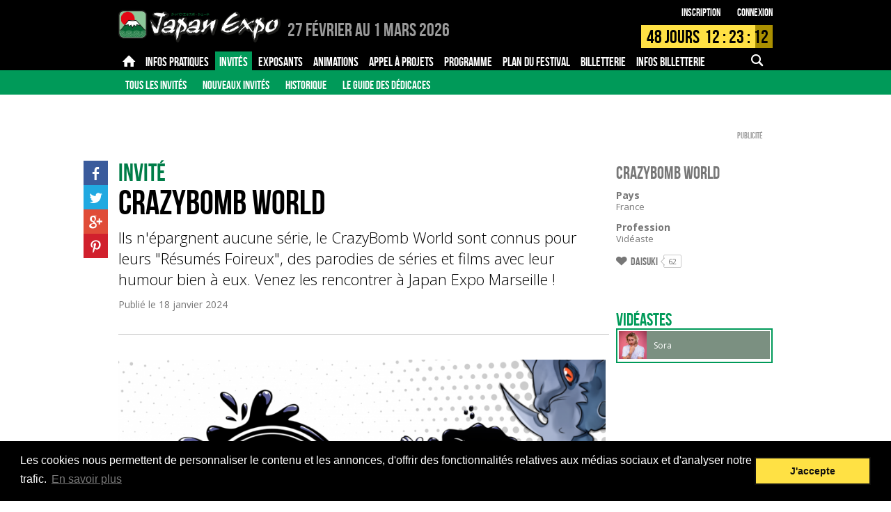

--- FILE ---
content_type: text/html; charset=UTF-8
request_url: https://www.japan-expo-sud.com/fr/menu/videastes_100585/invites/crazybomb-world_3742.htm
body_size: 11937
content:

<!DOCTYPE html>
<html class="FR">
<head>
		<title>Invités  - Japan Expo Marseille</title>
	<meta charset="UTF-8">
	<meta name="viewport" content="initial-scale=1.0">

			<meta name="description" content="Ils n'épargnent aucune série, le CrazyBomb World sont connus pour leurs "Résumés Foireux", des parodies de séries et films avec leur humour bien à eux. Venez les rencontrer à Japan Expo Marseille !" />

		<meta property="og:title" content="CrazyBomb World" />
		<meta property="og:type" content="article" />
		<meta property="og:url" content="https://www.japan-expo-sud.com/fr/invites/crazybomb-world_3742.htm" />
		<meta property="og:image" content="https://m.japan-expo.com/126579/dh51c2222111_L_m.png" />
		<meta property="og:description" content="Ils n'épargnent aucune série, le CrazyBomb World sont connus pour leurs "Résumés Foireux", des parodies de séries et films avec leur humour bien à eux. Venez les rencontrer à Japan Expo Marseille !" />
	
	<base href="https://www.japan-expo-sud.com/" target="_self">
	<link rel="stylesheet" href="https://s.japan-expo.com/katana/css/JES094/sud.css" type="text/css">
	<script src="https://s.japan-expo.com/katana/js/JES094/jquery-1.10.2.min.js"></script>
	<script src="https://s.japan-expo.com/katana/js/JES094/commons.js"></script>
	<script src="https://s.japan-expo.com/katana/js/JES094/masonry.pkgd.min.js"></script>


	<script src="https://s.japan-expo.com/katana/js/JES094/moment.min.js"></script>
	<script src="https://s.japan-expo.com/katana/js/JES094/countdown.min.js"></script>
	<script src="https://s.japan-expo.com/katana/js/JES094/moment-countdown.min.js"></script>

	
	
	<link rel="icon" type="image/png" href="https://s.japan-expo.com/katana/images/JES094/je_favicons/sud.png" />

			<link rel="canonical" href="https://www.japan-expo-sud.com/fr/invites/crazybomb-world_3742.htm" />
	
	<script type='text/javascript'>
		(function() {
			var src = document.location.protocol  +
			'//www.googletagservices.com/tag/js/gpt.js';
			document.write('<scr' + 'ipt src="' + src + '"></scr' + 'ipt>');
		})();
	</script>

	<!-- Facebook Pixel Code -->
	<script>
        !function(f,b,e,v,n,t,s){
            if(f.fbq)return;
            n=f.fbq=function(){
                n.callMethod?n.callMethod.apply(n,arguments):n.queue.push(arguments)
            };
            if(!f._fbq)f._fbq=n;
            n.push=n;n.loaded=!0;n.version='2.0';n.queue=[];t=b.createElement(e);t.async=!0;
            t.src=v;s=b.getElementsByTagName(e)[0];	s.parentNode.insertBefore(t,s)
        }(window,document,'script','https://connect.facebook.net/en_US/fbevents.js');

        var facebookPixelActivated = false;

        
			var pixelID = 1147697152677705;

			
			fbq('init', pixelID);
			

			facebookPixelActivated = true;

		
		if(facebookPixelActivated)
		{
			fbq('track', 'PageView');
		}

	</script>
	<noscript>
				<img height="1" width="1" src="https://www.facebook.com/tr?id=1147697152677705&ev=PageView&noscript=1"/>
			</noscript>
	<!-- End Facebook Pixel Code -->

     <!--[if gte IE 9]>
  <style type="text/css">
    .gradient {
       filter: none;
    }
  </style>
  <![endif]-->

	<link rel="stylesheet" type="text/css" href="//cdnjs.cloudflare.com/ajax/libs/cookieconsent2/3.0.3/cookieconsent.min.css" />
	<script src="//cdnjs.cloudflare.com/ajax/libs/cookieconsent2/3.0.3/cookieconsent.min.js"></script>
</head>
<body class="mainLayout  _page _contentPage _guest noLogged">

		        	        	                        		        	        	        	        	        	        	        	        	        	        	

	<div class="header    third-level">
		<div class="top">
	<div class="inner">
		<a href="https://www.japan-expo-sud.com/fr/" class="logo">
			<img src="https://s.japan-expo.com/katana/images/JES094/sud-logo.png" alt="2026"/>
		</a>
		<span class="headerText sud">
							<span class="onlySEO">Japan Expo Marseille - </span><span class="date">27 Février au 1 Mars 2026</span> <span class="place"></span>
					</span>
		<div class="login">
			<div class="_logged">
							</div>
			<div class="_noLogged">
				<a href="https://www.japan-expo-sud.com/fr/register/">Inscription</a>
				<a href="https://www.japan-expo-sud.com/fr/login/">Connexion</a>
			</div>
		</div>
		    <div data-targetdate="1772179200" data-referencedate="1740265200" class="_showTimer ">
        <div class="timer">
            <div class="progress" style="width:86.865331829291%"></div>
            <div class="text">
                <span class="endMsg">Rejoignez-nous !</span>
                <span class="days">
                <span class="d">48</span>  Jours
                </span>
                <span class="hours">
                    <span class="h">12</span> : <span class="m">23</span> : <span class="s">17</span>
                </span>
            </div>
        </div>
    </div>
		<div class="mobileActions"><!--
		--><a href="#" data-bodyclass="_mobile_search_menu_opened" data-menuid="searchMenu" class="icon-search _noLogged _mobileMenuFire"></a><!--
	--><a href="#" data-menuid="m_userMenu" data-bodyclass="_mobile_user_menu_opened" class="icon-user _logged _mobileMenuFire"></a><!--
--><a href="#" data-menuid="phoneMenu" data-bodyclass="_mobile_menu_opened" class="icon-menu _mobileMenuFire"></a><!--
--></div>
	</div>
</div>		<div class="navigation">
	<div class="desktopMenu">
		<div class="level first">
			<div class="inner">
                <div class="mainRubs">
					<div class="left">
																				<a data-id="167" class="item  " href="https://www.japan-expo-sud.com/fr/">
																	<span class="icon-home"></span>
															</a>
																				<a data-id="229" class="item  " href="https://www.japan-expo-sud.com/fr/menu/guide-du-visiteur_268.htm">
																	<span class="inner">Infos pratiques</span>
															</a>
																				<a data-id="158" class="item  active" href="https://www.japan-expo-sud.com/fr/menu/tous-les-invites_101466.htm">
																	<span class="inner">Invités</span>
															</a>
																				<a data-id="156" class="item  " href="https://www.japan-expo-sud.com/fr/exposants">
																	<span class="inner">Exposants</span>
															</a>
																				<a data-id="157" class="item  " href="https://www.japan-expo-sud.com/fr/animations">
																	<span class="inner">Animations</span>
															</a>
																				<a data-id="102073" class="item  " href="https://www.japan-expo-sud.com/fr/menu/appel-a-projets_102073.htm">
																	<span class="inner">Appel à projets</span>
															</a>
																				<a data-id="159" class="item  " href="https://www.japan-expo-sud.com/fr/programme">
																	<span class="inner">Programme</span>
															</a>
																				<a data-id="415" class="item  " href="https://www.japan-expo-sud.com/fr/menu_info/plan-du-festival_415.htm">
																	<span class="inner">Plan du festival</span>
															</a>
																				<a data-id="102033" class="item  " href="https://ticket.japan-expo.com/evenements/japan-expo-marseille-2026">
																	<span class="inner">Billetterie</span>
															</a>
																				<a data-id="100565" class="item  " href="https://www.japan-expo-sud.com/fr/menu/infos-billetterie_100568.htm">
																	<span class="inner">Infos Billetterie</span>
															</a>
																				<a data-id="101441" class="item  " href="https://www.japan-expo-sud.com/fr/menu_info/appli-mobile_101441.htm">
																	<span class="inner">Appli mobile</span>
															</a>
																				<a data-id="100643" class="item  " href="https://www.japan-expo-sud.com/fr/menu/foire-aux-questions_101625.htm">
																	<span class="inner">FAQ</span>
															</a>
																				<a data-id="100824" class="item  " href="https://www.japan-expo-sud.com/fr/menu_info/devenez-partenaire_100827.htm">
																	<span class="inner">PRO - PRESSE</span>
															</a>
											</div>
                    <div class="leftForMobile">
                        <select>
                            <option value=""></option>
                                                                                            <option data-id="167" class="item  " href="https://www.japan-expo-sud.com/fr/" value="Accueil">
                                    Accueil
                                </option>
                                                                                            <option data-id="229" class="item  " href="https://www.japan-expo-sud.com/fr/menu/guide-du-visiteur_268.htm" value="Infos pratiques">
                                    Infos pratiques
                                </option>
                                                                                            <option data-id="158" class="item  active" href="https://www.japan-expo-sud.com/fr/menu/tous-les-invites_101466.htm" value="Invités">
                                    Invités
                                </option>
                                                                                            <option data-id="156" class="item  " href="https://www.japan-expo-sud.com/fr/exposants" value="Exposants">
                                    Exposants
                                </option>
                                                                                            <option data-id="157" class="item  " href="https://www.japan-expo-sud.com/fr/animations" value="Animations">
                                    Animations
                                </option>
                                                                                            <option data-id="102073" class="item  " href="https://www.japan-expo-sud.com/fr/menu/appel-a-projets_102073.htm" value="Appel à projets">
                                    Appel à projets
                                </option>
                                                                                            <option data-id="159" class="item  " href="https://www.japan-expo-sud.com/fr/programme" value="Programme">
                                    Programme
                                </option>
                                                                                            <option data-id="415" class="item  " href="https://www.japan-expo-sud.com/fr/menu_info/plan-du-festival_415.htm" value="Plan du festival">
                                    Plan du festival
                                </option>
                                                                                            <option data-id="102033" class="item  " href="https://ticket.japan-expo.com/evenements/japan-expo-marseille-2026" value="Billetterie">
                                    Billetterie
                                </option>
                                                                                            <option data-id="100565" class="item  " href="https://www.japan-expo-sud.com/fr/menu/infos-billetterie_100568.htm" value="Infos Billetterie">
                                    Infos Billetterie
                                </option>
                                                                                            <option data-id="101441" class="item  " href="https://www.japan-expo-sud.com/fr/menu_info/appli-mobile_101441.htm" value="Appli mobile">
                                    Appli mobile
                                </option>
                                                                                            <option data-id="100643" class="item  " href="https://www.japan-expo-sud.com/fr/menu/foire-aux-questions_101625.htm" value="FAQ">
                                    FAQ
                                </option>
                                                                                            <option data-id="100824" class="item  " href="https://www.japan-expo-sud.com/fr/menu_info/devenez-partenaire_100827.htm" value="PRO - PRESSE">
                                    PRO - PRESSE
                                </option>
                                                    </select>
                    </div>
					<div class="right">
						<div class="item search ">
							<div class="inner">
								<div class="icon-search "></div>
								<div class="inputWrapper">
									<form action="https://www.japan-expo-sud.com/fr/search/" id="main-search-form" method="get">

										<input name="search" id="main-search-field" type="text" value=""/>

																			</form>
								</div>
							</div>
						</div>
					</div>
				</div>
			</div>
		</div>
		<div data-itemnb="13" class="level second">
			<div class="inner"><!--
			-->
				<div data-nbitems="8" class="167  ">


					

																					<a href="https://www.japan-expo-sud.com/fr/actualites" class="item ">Actualités</a>
													
					

																					<a href="https://www.japan-expo-sud.com/fr/menu/a-propos_101003.htm" class="item ">À propos</a>
													
					

																					<a href="https://www.japan-expo-sud.com/fr/menu/souvenirs_100561.htm" class="item ">Souvenirs</a>
													
					

																					<a href="https://www.japan-expo-sud.com/fr/menu/japanexpotv_100725.htm" class="item ">JapanExpoTV</a>
													
					

																					<a href="https://www.japan-expo-sud.com/fr/menu_info/aurore_231.htm" class="item ">Aurore</a>
													
					

																					<a href="https://www.japan-expo-sud.com/fr/menu/recrutement_253.htm" class="item ">Recrutement</a>
													
					

																					<a href="https://www.japan-expo-sud.com/fr/menu_info/produits-officiels_102029.htm" class="item ">Produits officiels</a>
													
					

																					<a href="https://www.japan-expo-sud.com/fr/menu_info/dedicaces_102035.htm" class="item ">Dédicaces</a>
													
					
				</div>
				
				<div data-nbitems="9" class="229  ">


					

																					<a href="https://www.japan-expo-sud.com/fr/menu/guide-du-visiteur_268.htm" class="item ">Guide du visiteur</a>
													
					

																					<a href="https://www.japan-expo-sud.com/fr/menu_info/horaires_236.htm" class="item ">Horaires</a>
													
					

																					<a href="https://www.japan-expo-sud.com/fr/menu_info/acces_267.htm" class="item ">Accès</a>
													
					

																					<a href="https://www.japan-expo-sud.com/fr/menu/securite_100681.htm" class="item ">Sécurité</a>
													
					

																					<a href="https://www.japan-expo-sud.com/fr/menu/services_100571.htm" class="item ">Services</a>
													
					

																					<a href="https://www.japan-expo-sud.com/fr/menu/enfants_100795.htm" class="item ">Enfants</a>
													
					

																					<a href="https://www.japan-expo-sud.com/fr/menu/scenes-espaces_100601.htm" class="item ">Scènes & espaces</a>
													
					

																					<a href="https://www.japan-expo-sud.com/fr/menu_info/le-guide-des-dedicaces_100563.htm" class="item ">Le guide des dédicaces</a>
													
					

																					<a href="https://www.japan-expo-sud.com/fr/menu_info/nocturnes_102077.htm" class="item ">Nocturnes</a>
													
					
				</div>
				
				<div data-nbitems="4" class="158  active">


					

																					<a href="https://www.japan-expo-sud.com/fr/menu/tous-les-invites_101466.htm" class="item ">Tous les invités</a>
													
					

																					<a href="https://www.japan-expo-sud.com/fr/invites" class="item ">Nouveaux invités</a>
													
					

																					<a href="https://www.japan-expo-sud.com/fr/menu/historique_270.htm" class="item ">Historique</a>
													
					

																					<a href="https://www.japan-expo-sud.com/fr/menu_info/le-guide-des-dedicaces_235.htm" class="item ">Le guide des dédicaces</a>
													
					
				</div>
				
				<div data-nbitems="3" class="156  ">


					

																					<a href="https://www.japan-expo-sud.com/fr/exposants" class="item ">Liste des exposants</a>
													
					

																					<a href="https://www.japan-expo-sud.com/fr/menu_info/devenez-exposant_233.htm" class="item ">Devenez exposant</a>
													
					

																					<a href="https://www.japan-expo-sud.com/fr/menu_info/faq-exposants_234.htm" class="item ">FAQ Exposants</a>
													
					
				</div>
				
				<div data-nbitems="4" class="157  ">


					

																					<a href="https://www.japan-expo-sud.com/fr/animations" class="item ">Toutes les animations</a>
													
					

																					<a href="https://www.japan-expo-sud.com/fr/menu/infos-cosplay_100812.htm" class="item ">Infos cosplay</a>
													
					

																					<a href="https://www.japan-expo-sud.com/fr/menu_info/appel-a-projets_100933.htm" class="item ">Appel à projets</a>
													
					

																					<a href="https://www.japan-expo-sud.com/fr/menu_info/jens_240.htm" class="item ">Jens</a>
													
					
				</div>
				
				<div data-nbitems="0" class="102073  ">


					
				</div>
				
				<div data-nbitems="5" class="159  ">


					

																					<a href="https://www.japan-expo-sud.com/fr/programme/undefined-days" class="item ">Jour à déterminer</a>
													
					

																					<a href="https://www.japan-expo-sud.com/fr/programme/2026-02-27" class="item ">Vendredi</a>
													
					

																					<a href="https://www.japan-expo-sud.com/fr/programme/2026-02-28" class="item ">Samedi</a>
													
					

																					<a href="https://www.japan-expo-sud.com/fr/programme/2026-03-01" class="item ">Dimanche</a>
													
					

																					<a href="https://www.japan-expo-sud.com/fr/programme" class="item ">Programme des 3 jours</a>
													
					
				</div>
				
				<div data-nbitems="0" class="415  ">


					
				</div>
				
				<div data-nbitems="0" class="102033  ">


					
				</div>
				
				<div data-nbitems="3" class="100565  ">


					

																					<a href="https://www.japan-expo-sud.com/fr/menu/infos-billetterie_100568.htm" class="item ">Infos billetterie</a>
													
					

																					<a href="https://www.japan-expo-sud.com/fr/menu/tarifs-des-tickets_100633.htm" class="item ">Tarifs des tickets</a>
													
					

																					<a href="https://www.japan-expo-sud.com/fr/conditions_100611.htm" class="item ">Conditions générales de vente</a>
													
					
				</div>
				
				<div data-nbitems="0" class="101441  ">


					
				</div>
				
				<div data-nbitems="2" class="100643  ">


					

																					<a href="https://www.japan-expo-sud.com/fr/menu/foire-aux-questions_101625.htm" class="item ">Foire aux Questions</a>
													
					

																					<a href="https://www.japan-expo-sud.com/fr/menu_info/feedback_102079.htm" class="item ">Feedback</a>
													
					
				</div>
				
				<div data-nbitems="4" class="100824  ">


					

																					<a href="https://www.japan-expo-sud.com/fr/menu_info/devenez-partenaire_100827.htm" class="item ">Devenez partenaire</a>
													
					

																					<a href="https://www.japan-expo-sud.com/fr/menu/espace-presse_100826.htm" class="item ">Espace presse</a>
													
					

																					<a href="https://www.japan-expo-sud.com/fr/menu_info/devenez-exposant_100828.htm" class="item ">Devenez exposant</a>
													
					

																					<a href="https://www.japan-expo-sud.com/fr/menu_info/faq_100829.htm" class="item ">FAQ</a>
													
					
				</div>
				<!--
			--></div>
		</div>
	</div>

	<div class="searchMenu _mobileMenu" id="searchMenu">
		<div class="item search">

			<div class="inner">
				<div class="inputWrapper">
					<form class=""    action="https://www.japan-expo-sud.com/fr/search/" onsubmit="" ><input type="hidden" name="do" value="" /><div class="srvRsp"></div>												

<div class="textCmp    formComponent noLabel _search" ><div class="fieldInner">
<input type="text"  name="search"  placeholder="" value=""  />

</div><div class="srvRsp"></div></div>						<div onclick="$(this).parents('form').submit()" class="icon-search "></div>
					</form>				</div>
			</div>
		</div>

	</div>

	<div class="userMenu _mobileMenu" id="m_userMenu">

		
	</div>

	<div class="phoneMenu _mobileMenu" id="phoneMenu">

		<div class="item login _noLogged">
			<div class="table btns">
				<div class="td btnWrapper">
					<a href="https://www.japan-expo-sud.com/fr/compte/" class="btn _textfill">Connexion</a>
				</div>
				<div class="td btnWrapper">
					<a href="https://www.japan-expo-sud.com/fr/register/" class="btn _textfill">Inscription</a>
				</div>
			</div>
		</div>
		<div class=" _logged item search">
			<div class="inner">
				<div class="inputWrapper">

					<form class=""    action="https://www.japan-expo-sud.com/fr/search/" onsubmit="" ><input type="hidden" name="do" value="" /><div class="srvRsp"></div>
						

<div class="textCmp    formComponent noLabel _search" ><div class="fieldInner">
<input type="text"  name="search"  placeholder="" value=""  />

</div><div class="srvRsp"></div></div>						<div onclick="$(this).parents('form').submit()" class="icon-search "></div>
					</form>

				</div>
			</div>
		</div>

					<div data-nbitems="8" class="item item_167  ">

				<div class="inner">
					<div class="label">
						<a href="https://www.japan-expo-sud.com/fr/">
							Accueil
						</a>
					</div>


					<div class="subitems">
						
															<a href="https://www.japan-expo-sud.com/fr/actualites" class="item ">Actualités</a>
													
															<a href="https://www.japan-expo-sud.com/fr/menu/a-propos_101003.htm" class="item ">À propos</a>
													
															<a href="https://www.japan-expo-sud.com/fr/menu/souvenirs_100561.htm" class="item ">Souvenirs</a>
													
															<a href="https://www.japan-expo-sud.com/fr/menu/japanexpotv_100725.htm" class="item ">JapanExpoTV</a>
													
															<a href="https://www.japan-expo-sud.com/fr/menu_info/aurore_231.htm" class="item ">Aurore</a>
													
															<a href="https://www.japan-expo-sud.com/fr/menu/recrutement_253.htm" class="item ">Recrutement</a>
													
															<a href="https://www.japan-expo-sud.com/fr/menu_info/produits-officiels_102029.htm" class="item ">Produits officiels</a>
													
															<a href="https://www.japan-expo-sud.com/fr/menu_info/dedicaces_102035.htm" class="item ">Dédicaces</a>
																		</div>
				</div>

			</div>
					<div data-nbitems="9" class="item item_229  ">

				<div class="inner">
					<div class="label">
						<a href="https://www.japan-expo-sud.com/fr/menu/guide-du-visiteur_268.htm">
							Infos pratiques
						</a>
					</div>


					<div class="subitems">
						
															<a href="https://www.japan-expo-sud.com/fr/menu/guide-du-visiteur_268.htm" class="item ">Guide du visiteur</a>
													
															<a href="https://www.japan-expo-sud.com/fr/menu_info/horaires_236.htm" class="item ">Horaires</a>
													
															<a href="https://www.japan-expo-sud.com/fr/menu_info/acces_267.htm" class="item ">Accès</a>
													
															<a href="https://www.japan-expo-sud.com/fr/menu/securite_100681.htm" class="item ">Sécurité</a>
													
															<a href="https://www.japan-expo-sud.com/fr/menu/services_100571.htm" class="item ">Services</a>
													
															<a href="https://www.japan-expo-sud.com/fr/menu/enfants_100795.htm" class="item ">Enfants</a>
													
															<a href="https://www.japan-expo-sud.com/fr/menu/scenes-espaces_100601.htm" class="item ">Scènes & espaces</a>
													
															<a href="https://www.japan-expo-sud.com/fr/menu_info/le-guide-des-dedicaces_100563.htm" class="item ">Le guide des dédicaces</a>
													
															<a href="https://www.japan-expo-sud.com/fr/menu_info/nocturnes_102077.htm" class="item ">Nocturnes</a>
																		</div>
				</div>

			</div>
					<div data-nbitems="4" class="item item_158  active">

				<div class="inner">
					<div class="label">
						<a href="https://www.japan-expo-sud.com/fr/menu/tous-les-invites_101466.htm">
							Invités
						</a>
					</div>


					<div class="subitems">
						
															<a href="https://www.japan-expo-sud.com/fr/menu/tous-les-invites_101466.htm" class="item ">Tous les invités</a>
													
															<a href="https://www.japan-expo-sud.com/fr/invites" class="item ">Nouveaux invités</a>
													
															<a href="https://www.japan-expo-sud.com/fr/menu/historique_270.htm" class="item ">Historique</a>
													
															<a href="https://www.japan-expo-sud.com/fr/menu_info/le-guide-des-dedicaces_235.htm" class="item ">Le guide des dédicaces</a>
																		</div>
				</div>

			</div>
					<div data-nbitems="3" class="item item_156  ">

				<div class="inner">
					<div class="label">
						<a href="https://www.japan-expo-sud.com/fr/exposants">
							Exposants
						</a>
					</div>


					<div class="subitems">
						
															<a href="https://www.japan-expo-sud.com/fr/exposants" class="item ">Liste des exposants</a>
													
															<a href="https://www.japan-expo-sud.com/fr/menu_info/devenez-exposant_233.htm" class="item ">Devenez exposant</a>
													
															<a href="https://www.japan-expo-sud.com/fr/menu_info/faq-exposants_234.htm" class="item ">FAQ Exposants</a>
																		</div>
				</div>

			</div>
					<div data-nbitems="4" class="item item_157  ">

				<div class="inner">
					<div class="label">
						<a href="https://www.japan-expo-sud.com/fr/animations">
							Animations
						</a>
					</div>


					<div class="subitems">
						
															<a href="https://www.japan-expo-sud.com/fr/animations" class="item ">Toutes les animations</a>
													
															<a href="https://www.japan-expo-sud.com/fr/menu/infos-cosplay_100812.htm" class="item ">Infos cosplay</a>
													
															<a href="https://www.japan-expo-sud.com/fr/menu_info/appel-a-projets_100933.htm" class="item ">Appel à projets</a>
													
															<a href="https://www.japan-expo-sud.com/fr/menu_info/jens_240.htm" class="item ">Jens</a>
																		</div>
				</div>

			</div>
					<div data-nbitems="0" class="item item_102073  ">

				<div class="inner">
					<div class="label">
						<a href="https://www.japan-expo-sud.com/fr/menu/appel-a-projets_102073.htm">
							Appel à projets
						</a>
					</div>


					<div class="subitems">
											</div>
				</div>

			</div>
					<div data-nbitems="5" class="item item_159  ">

				<div class="inner">
					<div class="label">
						<a href="https://www.japan-expo-sud.com/fr/programme">
							Programme
						</a>
					</div>


					<div class="subitems">
						
															<a href="https://www.japan-expo-sud.com/fr/programme/undefined-days" class="item ">Jour à déterminer</a>
													
															<a href="https://www.japan-expo-sud.com/fr/programme/2026-02-27" class="item ">Vendredi</a>
													
															<a href="https://www.japan-expo-sud.com/fr/programme/2026-02-28" class="item ">Samedi</a>
													
															<a href="https://www.japan-expo-sud.com/fr/programme/2026-03-01" class="item ">Dimanche</a>
													
															<a href="https://www.japan-expo-sud.com/fr/programme" class="item ">Programme des 3 jours</a>
																		</div>
				</div>

			</div>
					<div data-nbitems="0" class="item item_415  ">

				<div class="inner">
					<div class="label">
						<a href="https://www.japan-expo-sud.com/fr/menu_info/plan-du-festival_415.htm">
							Plan du festival
						</a>
					</div>


					<div class="subitems">
											</div>
				</div>

			</div>
					<div data-nbitems="0" class="item item_102033  ">

				<div class="inner">
					<div class="label">
						<a href="https://ticket.japan-expo.com/evenements/japan-expo-marseille-2026">
							Billetterie
						</a>
					</div>


					<div class="subitems">
											</div>
				</div>

			</div>
					<div data-nbitems="3" class="item item_100565  ">

				<div class="inner">
					<div class="label">
						<a href="https://www.japan-expo-sud.com/fr/menu/infos-billetterie_100568.htm">
							Infos Billetterie
						</a>
					</div>


					<div class="subitems">
						
															<a href="https://www.japan-expo-sud.com/fr/menu/infos-billetterie_100568.htm" class="item ">Infos billetterie</a>
													
															<a href="https://www.japan-expo-sud.com/fr/menu/tarifs-des-tickets_100633.htm" class="item ">Tarifs des tickets</a>
													
															<a href="https://www.japan-expo-sud.com/fr/conditions_100611.htm" class="item ">Conditions générales de vente</a>
																		</div>
				</div>

			</div>
					<div data-nbitems="0" class="item item_101441  ">

				<div class="inner">
					<div class="label">
						<a href="https://www.japan-expo-sud.com/fr/menu_info/appli-mobile_101441.htm">
							Appli mobile
						</a>
					</div>


					<div class="subitems">
											</div>
				</div>

			</div>
					<div data-nbitems="2" class="item item_100643  ">

				<div class="inner">
					<div class="label">
						<a href="https://www.japan-expo-sud.com/fr/menu/foire-aux-questions_101625.htm">
							FAQ
						</a>
					</div>


					<div class="subitems">
						
															<a href="https://www.japan-expo-sud.com/fr/menu/foire-aux-questions_101625.htm" class="item ">Foire aux Questions</a>
													
															<a href="https://www.japan-expo-sud.com/fr/menu_info/feedback_102079.htm" class="item ">Feedback</a>
																		</div>
				</div>

			</div>
					<div data-nbitems="4" class="item item_100824  ">

				<div class="inner">
					<div class="label">
						<a href="https://www.japan-expo-sud.com/fr/menu_info/devenez-partenaire_100827.htm">
							PRO - PRESSE
						</a>
					</div>


					<div class="subitems">
						
															<a href="https://www.japan-expo-sud.com/fr/menu_info/devenez-partenaire_100827.htm" class="item ">Devenez partenaire</a>
													
															<a href="https://www.japan-expo-sud.com/fr/menu/espace-presse_100826.htm" class="item ">Espace presse</a>
													
															<a href="https://www.japan-expo-sud.com/fr/menu_info/devenez-exposant_100828.htm" class="item ">Devenez exposant</a>
													
															<a href="https://www.japan-expo-sud.com/fr/menu_info/faq_100829.htm" class="item ">FAQ</a>
																		</div>
				</div>

			</div>
		
	</div>

			<div class="menu-level-3">
			<div class="menu-header" onclick="javascript:ShowMobileMenuLvl3()">
				
<div class="selectCmp   small formComponent noLabel " id="menu_suggestions"><div class="fieldInner">








<select class="formComponent" id="select_menu_suggestions" name="menusuggestions" >



<option   value="https://www.japan-expo-sud.com/fr/menu/videastes_100585/invites/sora_4287.htm" >

Sora

</option>


</select>

<div class="value"></div>
<div class="optionsList"></div>





</div><div class="srvRsp"></div></div>			</div>
		</div>
	</div>

	<script type="text/javascript">
		function ShowMobileMenuLvl3(e) {
			if ( $('#menu-item').css('display') === 'none' )
				$('#menu-item').css("display", "block");
			else
				$('#menu-item').css("display", "none");
		}
	</script>
	</div>

	<div class="main">
		<div class="sidebar">
			
<div class="suggestion-wrapper">
    <ul class="menu-suggestions">
		    </ul>
</div>

<div class="adBox">
	<div class="adWrapper"><div class="ad"><div class="adInner _dfp" data-targets="{&quot;pageRef&quot;:&quot;&quot;,&quot;pageUrl&quot;:&quot;http:\/\/www.japan-expo-sud.com\/fr\/menu\/videastes_100585\/invites\/crazybomb-world_3742.htm&quot;}" data-sizemapping="[[[980,769],[300,600]]]" data-slot="SIDEBAR" data-dfpuid="28958718" data-elid="gpt-ad-696158ca51422" data-adid="RightSidebar_Sud" style=''><div id='gpt-ad-696158ca51422'></div><div class="adLabel">Publicité</div></div></div></div>
</div>

<div class="adBox contentBox well" style="padding:20px;">
	<div class="adWrapper"><div class="ad"><div class="adInner _dfp" data-targets="{&quot;pageRef&quot;:&quot;&quot;,&quot;pageUrl&quot;:&quot;http:\/\/www.japan-expo-sud.com\/fr\/menu\/videastes_100585\/invites\/crazybomb-world_3742.htm&quot;}" data-sizemapping="[[[980,769],[250,250]]]" data-slot="SIDEBAR_SMALL" data-dfpuid="28958718" data-elid="gpt-ad-696158ca51c5c" data-adid="RightSidebarSmall_Sud" style=''><div id='gpt-ad-696158ca51c5c'></div><div class="adLabel">Publicité</div></div></div></div>
</div>

<div class="contentBox well">
	<div class="head">
		<h3>Suivez-nous</h3>
	</div>
	<div>
		<ul class="socialNetworks">
						<li class="sn facebook">
				<a target="_blank" href="https://www.facebook.com/japanexposud">
					<span class="icon-facebook"></span>
				</a>
			</li>
						<li class="sn twitter">
				<a target="_blank" href="https://twitter.com/JapanExpoSud">
					<span class="icon-twitter"></span>
				</a>
			</li>
						<li class="sn youtube">
				<a target="_blank" href="https://www.youtube.com/JAPANEXPOTV">
					<span class="icon-youtube"></span>
				</a>
			</li>
						<li class="sn instagram">
				<a target="_blank" href="https://instagram.com/japanexpo_fr/">
					<span class="icon-instagram"></span>
				</a>
			</li>
						<li class="sn twitch">
				<a target="_blank" href="https://www.twitch.tv/JapanExpo" style="background-image:url('https://s.japan-expo.com/katana/images/JES094/icon-twitch.jpg');" >
					<span class="icon-twitch"></span>
				</a>
			</li>
					</ul>
	</div>
</div>		</div>

		<div class="mainWrapper">
			<div class="mainTop">
		<div class="adBox">
			<div class="adWrapper"><div class="ad"><div class="adInner _dfp" data-targets="{&quot;pageRef&quot;:&quot;&quot;,&quot;pageUrl&quot;:&quot;http:\/\/www.japan-expo-sud.com\/fr\/menu\/videastes_100585\/invites\/crazybomb-world_3742.htm&quot;}" data-sizemapping="[[[980,769],[728,90]],[[769,500],[468,60]],[[500,769],[468,60]],[[300,400],[234,60]]]" data-slot="MAIN_TOP" data-dfpuid="28958718" data-elid="gpt-ad-696158ca524f6" data-adid="MainTop_Sud" style=''><div id='gpt-ad-696158ca524f6'></div><div class="adLabel">Publicité</div></div></div></div>
		</div>
	</div>

			





    
	    <div class="article-wrapper">
        <article data-watermark="">

            <header class="pageHeadBox">
                				                	                                <div class="section">Invité</div><h1>CrazyBomb World</h1><h2>Ils n'épargnent aucune série, le CrazyBomb World sont connus pour leurs "Résumés Foireux", des parodies de séries et films avec leur humour bien à eux. Venez les rencontrer à Japan Expo Marseille !</h2>


                <div class="date">Publié le
                    <time datetime="2024-01-18 10:00:00" pubdate="pubdate">18 janvier 2024</time>
                </div>
                


            </header>

            <div class="content">
                

<div class="_block _stretchPhoto"><div data-copyrightlength="0" class="_rspvimgset _withcopyright  img"><img data-t="1767987402.3603" data-setid="126578"  data-sizes="{&quot;CL&quot;:{&quot;ratio&quot;:1,&quot;isFree&quot;:false,&quot;orientation&quot;:&quot;L&quot;,&quot;sizes&quot;:{&quot;s&quot;:{&quot;w&quot;:176,&quot;h&quot;:100,&quot;suffix&quot;:&quot;s&quot;},&quot;m&quot;:{&quot;w&quot;:528,&quot;h&quot;:300,&quot;suffix&quot;:&quot;m&quot;},&quot;b&quot;:{&quot;w&quot;:800,&quot;h&quot;:455,&quot;suffix&quot;:&quot;b&quot;}}}}" data-sources="{&quot;CL&quot;:{&quot;width&quot;:&quot;&quot;,&quot;height&quot;:&quot;&quot;,&quot;copyright&quot;:&quot;&quot;}}" data-legend="" data-formats="{&quot;CL&quot;:{&quot;s&quot;:&quot;https:\/\/m.japan-expo.com\/126578\/dh51c211l1w3_CL_s.png&quot;,&quot;m&quot;:&quot;https:\/\/m.japan-expo.com\/126578\/dh51c211l1w3_CL_m.png&quot;,&quot;b&quot;:&quot;https:\/\/m.japan-expo.com\/126578\/dh51c211l1w3_CL_b.png&quot;}}" class="rspvimgset  CL _imgSetNeedsPopulate   " src="[data-uri]" alt="" style="background-image:url('https://m.japan-expo.com/126578/dh51c211l1w3_CL_m.png');-ms-behavior: url('https://s.japan-expo.com/katana/css/JES094/backgroundsize.min.htc');"/><div class="copyright"></div></div></div><div class="_block _text"><div class="text"><p>Le <strong>CrazyBomb World</strong>, CBW pour les intimes, est une chaîne <strong>YouTube</strong> active depuis plus de 8 ans qui propose des contenus humoristiques tels que les "<strong>Résumés Foireux</strong>", où <em>anime</em>, films et séries sont parodiés, et des chroniques sur la Pop-Culture et le cinéma dans le "<strong>CrazyBomb Show</strong>" !</p>

<p>Retrouvez CrazyBomb et Bob de <strong>CrazyBomb World</strong> à <strong>Japan Expo Marseille</strong> lors de <strong>séances de dédicaces</strong> et une diffusion en<strong> avant-première</strong> de leur prochain "<strong>Résumé Foireux</strong>" parodiant <em><strong>Jujutsu Kaisen 0</strong></em> sur scène, suivi d'une session de <strong>questions/réponses</strong> !</p>
</div></div><div class="_block _webvideo"><div onclick="$(this).parents('._webvideo').addClass('active');$(this).parent().find('iframe').attr('src','https://www.youtube.com/embed/2N4aBlJ960o?si=mTy7NYUTXzN8yfyl?autoplay=1')" class="preview"><div class="details"><p class="title">Vidéo</p></div><div data-copyrightlength="0" class="_rspvimg   "><img class="rspvimg    " src="[data-uri]" alt="" style="background-image:url('https://i.ytimg.com/vi/2N4aBlJ960o?si=mTy7NYUTXzN8yfyl/hqdefault.jpg');filter:progid:DXImageTransform.Microsoft.AlphaImageLoader(src='https://i.ytimg.com/vi/2N4aBlJ960o?si=mTy7NYUTXzN8yfyl/hqdefault.jpg',sizingMethod=''scale'');"/></div></div><div class="player"><iframe allowfullscreen="true" allowtransparency="true"></iframe></div></div><div class="_block _text"><div class="text"><p><strong>Suivez Crazybomb World sur :</strong></p>

<ul>
	<li><a href="https://www.youtube.com/channel/UCt08KVHPt7rxSvbouUbz0sg" target="_blank"><strong>YouTube</strong></a></li>
	<li><a href="https://linktr.ee/crazybomb_world" target="_blank"><strong>Réseaux sociaux</strong></a></li>
</ul>
</div></div>


            </div>

            <aside class="bottom">
                

<h2> CrazyBomb World</h2>


<h3>Pays</h3>
<p> France</p>


<h3>Profession</h3>
<p>Vidéaste</p>




                <div class="actions">
                    <a data-btndatas="{&quot;Counter&quot;:62,&quot;Label&quot;:&quot;Daisuki&quot;,&quot;CancelLabel&quot;:&quot;Annuler Daisuki&quot;,&quot;IsActive&quot;:false,&quot;Url&quot;:&quot;https:\/\/www.japan-expo-sud.com\/ajax\/daisuki.php?id=3742&amp;ty=4&quot;}" href="https://www.japan-expo-sud.com/ajax/daisuki.php?id=3742&ty=4" class="inlineBtn _ajaxBtn _daisukiBtn "><span class="label"><span class="active">Daisuki</span><span class="cancel">Annuler Daisuki</span></span><span class="cntr">62</span></a>
                    
                </div>
				<div class="bottom-menu-lvl3">
											<div class="suggestion-wrapper">
			<a href="https://www.japan-expo-sud.com/fr/menu/videastes_100585.htm" class="menu-title">Vidéastes</a>
		<ul class="menu-suggestions">
					<li class="suggestion">
				<div class="suggestion-photo">
					<div data-copyrightlength="0" class="_rspvimgset  "><img data-t="1767987402.44" data-setid="134867"  data-sizes="{&quot;C&quot;:{&quot;ratio&quot;:1,&quot;isFree&quot;:false,&quot;orientation&quot;:&quot;C&quot;,&quot;sizes&quot;:{&quot;s&quot;:{&quot;w&quot;:150,&quot;h&quot;:150,&quot;suffix&quot;:&quot;s&quot;},&quot;m&quot;:{&quot;w&quot;:425,&quot;h&quot;:425,&quot;suffix&quot;:&quot;m&quot;},&quot;b&quot;:{&quot;w&quot;:700,&quot;h&quot;:700,&quot;suffix&quot;:&quot;b&quot;}}},&quot;L&quot;:{&quot;ratio&quot;:1.76,&quot;isFree&quot;:false,&quot;orientation&quot;:&quot;L&quot;,&quot;sizes&quot;:{&quot;s&quot;:{&quot;w&quot;:176,&quot;h&quot;:100,&quot;suffix&quot;:&quot;s&quot;},&quot;m&quot;:{&quot;w&quot;:528,&quot;h&quot;:300,&quot;suffix&quot;:&quot;m&quot;},&quot;b&quot;:{&quot;w&quot;:800,&quot;h&quot;:455,&quot;suffix&quot;:&quot;b&quot;}}},&quot;P&quot;:{&quot;ratio&quot;:1.76,&quot;isFree&quot;:false,&quot;orientation&quot;:&quot;P&quot;,&quot;sizes&quot;:{&quot;s&quot;:{&quot;w&quot;:100,&quot;h&quot;:176,&quot;suffix&quot;:&quot;s&quot;},&quot;m&quot;:{&quot;w&quot;:300,&quot;h&quot;:528,&quot;suffix&quot;:&quot;m&quot;},&quot;b&quot;:{&quot;w&quot;:455,&quot;h&quot;:800,&quot;suffix&quot;:&quot;b&quot;}}},&quot;LL&quot;:{&quot;ratio&quot;:2,&quot;isFree&quot;:false,&quot;orientation&quot;:&quot;L&quot;,&quot;sizes&quot;:{&quot;s&quot;:{&quot;w&quot;:230,&quot;h&quot;:110,&quot;suffix&quot;:&quot;s&quot;},&quot;m&quot;:{&quot;w&quot;:472,&quot;h&quot;:226,&quot;suffix&quot;:&quot;m&quot;},&quot;b&quot;:{&quot;w&quot;:800,&quot;h&quot;:383,&quot;suffix&quot;:&quot;b&quot;}}}}" data-sources="{&quot;C&quot;:{&quot;width&quot;:&quot;&quot;,&quot;height&quot;:&quot;&quot;,&quot;copyright&quot;:&quot;\u00a9La d\u00e9brouille&quot;},&quot;L&quot;:{&quot;width&quot;:&quot;&quot;,&quot;height&quot;:&quot;&quot;,&quot;copyright&quot;:&quot;\u00a9La d\u00e9brouille&quot;},&quot;P&quot;:{&quot;width&quot;:&quot;&quot;,&quot;height&quot;:&quot;&quot;,&quot;copyright&quot;:&quot;\u00a9La d\u00e9brouille&quot;},&quot;LL&quot;:{&quot;width&quot;:&quot;&quot;,&quot;height&quot;:&quot;&quot;,&quot;copyright&quot;:&quot;\u00a9La d\u00e9brouille&quot;}}" data-legend="" data-formats="{&quot;C&quot;:{&quot;s&quot;:&quot;https:\/\/m.japan-expo.com\/134867\/dhs1i2q1d49_C_s.jpg&quot;,&quot;m&quot;:&quot;https:\/\/m.japan-expo.com\/134867\/dhs1i2q1d49_C_m.jpg&quot;,&quot;b&quot;:&quot;https:\/\/m.japan-expo.com\/134867\/dhs1i2q1d49_C_b.jpg&quot;},&quot;L&quot;:{&quot;s&quot;:&quot;https:\/\/m.japan-expo.com\/134867\/dhs1i2q1d49_L_s.jpg&quot;,&quot;m&quot;:&quot;https:\/\/m.japan-expo.com\/134867\/dhs1i2q1d49_L_m.jpg&quot;,&quot;b&quot;:&quot;https:\/\/m.japan-expo.com\/134867\/dhs1i2q1d49_L_b.jpg&quot;},&quot;P&quot;:{&quot;s&quot;:&quot;https:\/\/m.japan-expo.com\/134867\/dhs1i2q1d49_P_s.jpg&quot;,&quot;m&quot;:&quot;https:\/\/m.japan-expo.com\/134867\/dhs1i2q1d49_P_m.jpg&quot;,&quot;b&quot;:&quot;https:\/\/m.japan-expo.com\/134867\/dhs1i2q1d49_P_b.jpg&quot;},&quot;LL&quot;:{&quot;s&quot;:&quot;https:\/\/m.japan-expo.com\/134867\/dhs1i2q1d49_LL_s.jpg&quot;,&quot;m&quot;:&quot;https:\/\/m.japan-expo.com\/134867\/dhs1i2q1d49_LL_m.jpg&quot;,&quot;b&quot;:&quot;https:\/\/m.japan-expo.com\/134867\/dhs1i2q1d49_LL_b.jpg&quot;}}" class="rspvimgset  LL _imgSetNeedsPopulate   " src="[data-uri]" alt="" style="background-image:url('https://m.japan-expo.com/134867/dhs1i2q1d49_L_m.jpg');-ms-behavior: url('https://s.japan-expo.com/katana/css/JES094/backgroundsize.min.htc');"/><div class="copyright"></div></div>
				</div>
				<div class="suggestion-title   ">
					<a title="Sora" href="https://www.japan-expo-sud.com/fr/menu/videastes_100585/invites/sora_4287.htm">Sora</a>
				</div>
			</li>
			</ul>
</div>									</div>

            </aside>

            <footer>

                                <div class="tags">
                    <p>Tags :</p>
                    <ul>
                                                <li>Anime</li>
                                                <li>Web culture</li>
                                            </ul>
                </div>
                                

<div class="contentBox">
	<div class="head">
		<h2>Vos rendez-vous</h2>
	</div>
	<div data-scrollerstepitem=".event" class="events _scrollerCtrl">
		<div class="control left"></div>
		<div class="control right"></div>
		<div class="inner">
			<div class="scroller">
			<!--
		--><a class="event" href="https://www.japan-expo-sud.com/fr/programme/dedicaces-crazybomb-world-premier-arrive-premier-servi_13057.htm">
		<div class="date">
			<div class="inner">
								<span class="day">
					08
				</span>
				<span class="month">
					mars
				</span>
							</div>
		</div>
		<div class="details">
			<div class="name">Dédicaces : CrazyBomb World [Premier arrivé, premier servi]</div>
			<div class="hour">10h00 - 11h00</div>
		</div>
			</a><!--
		--><!--
		--><a class="event" href="https://www.japan-expo-sud.com/fr/programme/dedicaces-crazybomb-world-tirage-au-sort_13090.htm">
		<div class="date">
			<div class="inner">
								<span class="day">
					08
				</span>
				<span class="month">
					mars
				</span>
							</div>
		</div>
		<div class="details">
			<div class="name">Dédicaces : CrazyBomb World [Tirage au sort]</div>
			<div class="hour">13h45 - 14h45</div>
		</div>
			</a><!--
		--><!--
		--><a class="event" href="https://www.japan-expo-sud.com/fr/programme/projection-en-avant-premiere-resume-foireux-jujutsu-kaisen-0_13159.htm">
		<div class="date">
			<div class="inner">
								<span class="day">
					08
				</span>
				<span class="month">
					mars
				</span>
							</div>
		</div>
		<div class="details">
			<div class="name">Projection avant-première : Résumé Foireux : Jujutsu Kaisen 0</div>
			<div class="hour">16h45 - 17h30</div>
		</div>
			</a><!--
		--><!--
		--><a class="event" href="https://www.japan-expo-sud.com/fr/programme/dedicaces-crazybomb-world-premier-arrive-premier-servi_13093.htm">
		<div class="date">
			<div class="inner">
								<span class="day">
					09
				</span>
				<span class="month">
					mars
				</span>
							</div>
		</div>
		<div class="details">
			<div class="name">Dédicaces : CrazyBomb World [Premier arrivé, premier servi]</div>
			<div class="hour">10h00 - 11h00</div>
		</div>
			</a><!--
		--><!--
		--><a class="event" href="https://www.japan-expo-sud.com/fr/programme/dedicaces-crazybomb-world-tirage-au-sort_13096.htm">
		<div class="date">
			<div class="inner">
								<span class="day">
					09
				</span>
				<span class="month">
					mars
				</span>
							</div>
		</div>
		<div class="details">
			<div class="name">Dédicaces : CrazyBomb World [Tirage au sort]</div>
			<div class="hour">14h00 - 15h00</div>
		</div>
			</a><!--
		--><!--
		--><a class="event" href="https://www.japan-expo-sud.com/fr/programme/dedicaces-crazybomb-world-premier-arrive-premier-servi_13111.htm">
		<div class="date">
			<div class="inner">
								<span class="day">
					10
				</span>
				<span class="month">
					mars
				</span>
							</div>
		</div>
		<div class="details">
			<div class="name">Dédicaces : CrazyBomb World [Premier arrivé, premier servi]</div>
			<div class="hour">11h30 - 12h30</div>
		</div>
			</a><!--
		--><!--
		--><a class="event" href="https://www.japan-expo-sud.com/fr/programme/dedicaces-crazybomb-world-tirage-au-sort_13114.htm">
		<div class="date">
			<div class="inner">
								<span class="day">
					10
				</span>
				<span class="month">
					mars
				</span>
							</div>
		</div>
		<div class="details">
			<div class="name">Dédicaces : CrazyBomb World [Tirage au sort]</div>
			<div class="hour">15h00 - 16h00</div>
		</div>
			</a><!--
		-->	</div>
</div>
</div>
</div>


            </footer>

            <div class="socialNetworks">
                                <div class="sn facebook">
                    <a target="_blank" href="https://www.facebook.com/sharer.php?u=https://www.japan-expo-sud.com/fr/invites/crazybomb-world_3742.htm&t=CrazyBomb+World">
                        <span class="icon-facebook"></span>
                    </a>
                </div>
                                <div class="sn twitter">
                    <a target="_blank" href="https://twitter.com/share?text=CrazyBomb+World&url=https://www.japan-expo-sud.com/fr/invites/crazybomb-world_3742.htm&via=">
                        <span class="icon-twitter"></span>
                    </a>
                </div>
                                <div class="sn google">
                    <a target="_blank" href="https://plus.google.com/share?url=https://www.japan-expo-sud.com/fr/invites/crazybomb-world_3742.htm">
                        <span class="icon-google"></span>
                    </a>
                </div>
                                <div class="sn pinterest">
                    <a target="_blank" href="https://pinterest.com/pin/create/button/?url=https://www.japan-expo-sud.com/fr/invites/crazybomb-world_3742.htm&description=CrazyBomb+World">
                        <span class="icon-pinterest"></span>
                    </a>
                </div>
                            </div>
        </article>
        <aside class="sidebar">
            

<h2> CrazyBomb World</h2>


<h3>Pays</h3>
<p> France</p>


<h3>Profession</h3>
<p>Vidéaste</p>




            <div class="actions">
                <a data-btndatas="{&quot;Counter&quot;:62,&quot;Label&quot;:&quot;Daisuki&quot;,&quot;CancelLabel&quot;:&quot;Annuler Daisuki&quot;,&quot;IsActive&quot;:false,&quot;Url&quot;:&quot;https:\/\/www.japan-expo-sud.com\/ajax\/daisuki.php?id=3742&amp;ty=4&quot;}" href="https://www.japan-expo-sud.com/ajax/daisuki.php?id=3742&ty=4" class="inlineBtn _ajaxBtn _daisukiBtn "><span class="label"><span class="active">Daisuki</span><span class="cancel">Annuler Daisuki</span></span><span class="cntr">62</span></a>
                
            </div>
							<div class="suggestion-wrapper">
			<a href="https://www.japan-expo-sud.com/fr/menu/videastes_100585.htm" class="menu-title">Vidéastes</a>
		<ul class="menu-suggestions">
					<li class="suggestion">
				<div class="suggestion-photo">
					<div data-copyrightlength="0" class="_rspvimgset  "><img data-t="1767987402.44" data-setid="134867"  data-sizes="{&quot;C&quot;:{&quot;ratio&quot;:1,&quot;isFree&quot;:false,&quot;orientation&quot;:&quot;C&quot;,&quot;sizes&quot;:{&quot;s&quot;:{&quot;w&quot;:150,&quot;h&quot;:150,&quot;suffix&quot;:&quot;s&quot;},&quot;m&quot;:{&quot;w&quot;:425,&quot;h&quot;:425,&quot;suffix&quot;:&quot;m&quot;},&quot;b&quot;:{&quot;w&quot;:700,&quot;h&quot;:700,&quot;suffix&quot;:&quot;b&quot;}}},&quot;L&quot;:{&quot;ratio&quot;:1.76,&quot;isFree&quot;:false,&quot;orientation&quot;:&quot;L&quot;,&quot;sizes&quot;:{&quot;s&quot;:{&quot;w&quot;:176,&quot;h&quot;:100,&quot;suffix&quot;:&quot;s&quot;},&quot;m&quot;:{&quot;w&quot;:528,&quot;h&quot;:300,&quot;suffix&quot;:&quot;m&quot;},&quot;b&quot;:{&quot;w&quot;:800,&quot;h&quot;:455,&quot;suffix&quot;:&quot;b&quot;}}},&quot;P&quot;:{&quot;ratio&quot;:1.76,&quot;isFree&quot;:false,&quot;orientation&quot;:&quot;P&quot;,&quot;sizes&quot;:{&quot;s&quot;:{&quot;w&quot;:100,&quot;h&quot;:176,&quot;suffix&quot;:&quot;s&quot;},&quot;m&quot;:{&quot;w&quot;:300,&quot;h&quot;:528,&quot;suffix&quot;:&quot;m&quot;},&quot;b&quot;:{&quot;w&quot;:455,&quot;h&quot;:800,&quot;suffix&quot;:&quot;b&quot;}}},&quot;LL&quot;:{&quot;ratio&quot;:2,&quot;isFree&quot;:false,&quot;orientation&quot;:&quot;L&quot;,&quot;sizes&quot;:{&quot;s&quot;:{&quot;w&quot;:230,&quot;h&quot;:110,&quot;suffix&quot;:&quot;s&quot;},&quot;m&quot;:{&quot;w&quot;:472,&quot;h&quot;:226,&quot;suffix&quot;:&quot;m&quot;},&quot;b&quot;:{&quot;w&quot;:800,&quot;h&quot;:383,&quot;suffix&quot;:&quot;b&quot;}}}}" data-sources="{&quot;C&quot;:{&quot;width&quot;:&quot;&quot;,&quot;height&quot;:&quot;&quot;,&quot;copyright&quot;:&quot;\u00a9La d\u00e9brouille&quot;},&quot;L&quot;:{&quot;width&quot;:&quot;&quot;,&quot;height&quot;:&quot;&quot;,&quot;copyright&quot;:&quot;\u00a9La d\u00e9brouille&quot;},&quot;P&quot;:{&quot;width&quot;:&quot;&quot;,&quot;height&quot;:&quot;&quot;,&quot;copyright&quot;:&quot;\u00a9La d\u00e9brouille&quot;},&quot;LL&quot;:{&quot;width&quot;:&quot;&quot;,&quot;height&quot;:&quot;&quot;,&quot;copyright&quot;:&quot;\u00a9La d\u00e9brouille&quot;}}" data-legend="" data-formats="{&quot;C&quot;:{&quot;s&quot;:&quot;https:\/\/m.japan-expo.com\/134867\/dhs1i2q1d49_C_s.jpg&quot;,&quot;m&quot;:&quot;https:\/\/m.japan-expo.com\/134867\/dhs1i2q1d49_C_m.jpg&quot;,&quot;b&quot;:&quot;https:\/\/m.japan-expo.com\/134867\/dhs1i2q1d49_C_b.jpg&quot;},&quot;L&quot;:{&quot;s&quot;:&quot;https:\/\/m.japan-expo.com\/134867\/dhs1i2q1d49_L_s.jpg&quot;,&quot;m&quot;:&quot;https:\/\/m.japan-expo.com\/134867\/dhs1i2q1d49_L_m.jpg&quot;,&quot;b&quot;:&quot;https:\/\/m.japan-expo.com\/134867\/dhs1i2q1d49_L_b.jpg&quot;},&quot;P&quot;:{&quot;s&quot;:&quot;https:\/\/m.japan-expo.com\/134867\/dhs1i2q1d49_P_s.jpg&quot;,&quot;m&quot;:&quot;https:\/\/m.japan-expo.com\/134867\/dhs1i2q1d49_P_m.jpg&quot;,&quot;b&quot;:&quot;https:\/\/m.japan-expo.com\/134867\/dhs1i2q1d49_P_b.jpg&quot;},&quot;LL&quot;:{&quot;s&quot;:&quot;https:\/\/m.japan-expo.com\/134867\/dhs1i2q1d49_LL_s.jpg&quot;,&quot;m&quot;:&quot;https:\/\/m.japan-expo.com\/134867\/dhs1i2q1d49_LL_m.jpg&quot;,&quot;b&quot;:&quot;https:\/\/m.japan-expo.com\/134867\/dhs1i2q1d49_LL_b.jpg&quot;}}" class="rspvimgset  LL _imgSetNeedsPopulate   " src="[data-uri]" alt="" style="background-image:url('https://m.japan-expo.com/134867/dhs1i2q1d49_L_m.jpg');-ms-behavior: url('https://s.japan-expo.com/katana/css/JES094/backgroundsize.min.htc');"/><div class="copyright"></div></div>
				</div>
				<div class="suggestion-title   ">
					<a title="Sora" href="https://www.japan-expo-sud.com/fr/menu/videastes_100585/invites/sora_4287.htm">Sora</a>
				</div>
			</li>
			</ul>
</div>			        </aside>
    </div>
	
																	<script>
			var headerHeight = $('.header').height();
			var $SN = $('article .socialNetworks');
			var articleOffsetTop = $('article').offset().top;
			var articleFooterOffsetTop = $('article footer').offset().top - $SN.height() - 15;
			var SNTop = headerHeight + 15;
			var SNLeft;

			var isSNFixed = false;

			$(window).scroll(function (e) {

				var level = $('body').scrollTop() + headerHeight + 15;

				if (level > articleOffsetTop && level < articleFooterOffsetTop) {
					if (!isSNFixed) {
						calculateSNLeft();
						isSNFixed = true;
						$SN.css({
							left: SNLeft, top: SNTop
						}).addClass('fixed');
					}

				}
				else {
					isSNFixed = false;
					$SN.removeClass('fixed');
					$SN.removeAttr('style');
				}

			});

			$(window).resize(function () {
				isSNFixed = false;
				$(window).scroll();
				initWatermark();
			});

			function calculateSNLeft() {
				SNLeft = $('article .content').offset().left - $SN.width() - 15;
			}

			function initGlossary(words) {
				var content = $('._contentPage article .content .text');
				var html = content.html();
				var regexp;
				var len = words.length;
				var word;
				for (var i = 0; i < len; i++) {
					word = words[i];
					var replace = '$1<def class="def" data-ref="' + i + '">$2</def>$3';
					regexp = new RegExp('(^|\s|[^a-z])(' + word.label + ')(\s|[^a-z]|$)', 'ig')
					html = html.replace(regexp, replace);
				}

				content.html(html);

				$('def[data-ref]').mouseenter(function () {
					var tooltipArrow = $('<span class="defTooltipArrow"></span>');
					var defID = $(this).attr("data-ref");
					if (!defID) return;
					var definition = words[defID].definition || '';
					var tooltip = $('<span class="defTooltip">' + definition + '</span>');
					$(this).append(tooltipArrow, tooltip);

				}).mouseleave(function () {
					$(this).find('.defTooltipArrow, .defTooltip').remove();
				});
			}

			function initWatermark() {

				$('.watermarkContainer').remove();

				$("article[data-watermark='true']").each(function () {

					var previewLetters = "Prévisualisation";

					var previewContainer = $('<div class="watermarkContainer"></div>');
					var previewRow = $('<div class="watermarkRow"></div>');
					var previewWord = $('<div class="watermarkWord">' + previewLetters + '</div>');

					previewRow.append(previewWord);
					previewContainer.append(previewRow);
					$(this).prepend(previewContainer);

					var numberWordPerLine = ($(previewContainer).outerWidth(true) / $(previewWord).outerWidth(true)) - 1;
					var numberLine = ($(previewContainer).height() / $(previewWord).outerHeight(true)) - 1;

					previewRow.remove();

					for (var i = 0; i < numberWordPerLine; i++) {
						previewRow.append($(previewWord).clone());
					}

					for (var j = 0; j < numberLine; j++) {
						previewContainer.append(previewRow.clone());
					}

					$(this).find('.watermarkRow').show();
				});
			}

			$(document).ready(function () {
				/*glossary_path = "../../../../glossary/glossary-general.json";
				$.get(glossary_path, [], function (data) {
							initGlossary(data);
						}, 'json'
				);*/
			});

		</script>
	



			<div class="mainBottom">
<div class="row">

	<div class="columns two">
		<div class="contentBox well socialNetworks">
			<div class="head">
				<h3>Suivez-nous</h3>
			</div>
			<div>

				<ul class="">
						<!--
					--><li class="sn facebook">
					<a href="https://www.facebook.com/japanexposud">
						<span class="icon-facebook"></span>
					</a>
						</li><!--
					--><!--
					--><li class="sn twitter">
					<a href="https://twitter.com/JapanExpoSud">
						<span class="icon-twitter"></span>
					</a>
						</li><!--
					--><!--
					--><li class="sn youtube">
					<a href="https://www.youtube.com/JAPANEXPOTV">
						<span class="icon-youtube"></span>
					</a>
						</li><!--
					--><!--
					--><li class="sn instagram">
					<a href="https://instagram.com/japanexpo_fr/">
						<span class="icon-instagram"></span>
					</a>
						</li><!--
					--><!--
					--><li class="sn twitch">
					<a href="https://www.twitch.tv/JapanExpo">
						<span class="icon-twitch"></span>
					</a>
						</li><!--
					-->				</ul>

			</div>
		</div>
	</div>

			<div class="columns ten bottomAdWrapper">
			<div class="adBox well bottomAd">
				<div class="adWrapper"><div class="ad"><div class="adInner _dfp" data-targets="{&quot;pageRef&quot;:&quot;&quot;,&quot;pageUrl&quot;:&quot;http:\/\/www.japan-expo-sud.com\/fr\/menu\/videastes_100585\/invites\/crazybomb-world_3742.htm&quot;}" data-sizemapping="[[[980,769],[728,90]],[[769,500],[468,60]],[[500,769],[468,60]],[[300,400],[234,60]]]" data-slot="MAIN_BOTTOM" data-dfpuid="28958718" data-elid="gpt-ad-696158ca72e86" data-adid="MainBottom_Sud" style=''><div id='gpt-ad-696158ca72e86'></div><div class="adLabel">Publicité</div></div></div></div>
			</div>
		</div>
	</div>

</div>
		</div>

	</div>

	<div class="footer">
		
<div class="inner">

	    <div data-targetdate="1772179200" data-referencedate="1740265200" class="_showTimer ">
        <div class="timer">
            <div class="progress" style="width:86.865331829291%"></div>
            <div class="text">
                <span class="endMsg">Rejoignez-nous !</span>
                <span class="days">
                <span class="d">48</span>  Jours
                </span>
                <span class="hours">
                    <span class="h">12</span> : <span class="m">23</span> : <span class="s">17</span>
                </span>
            </div>
        </div>
    </div>


	<div class="mainLinks">

		
		
				<div>
			<a href="https://www.japan-expo-sud.com/fr/" class="rubName">
				Accueil
			</a>
			<ul class="subMenu">
								<li>
					<a href="https://www.japan-expo-sud.com/fr/actualites">Actualités</a>
				</li>
								<li>
					<a href="https://www.japan-expo-sud.com/fr/menu/a-propos_101003.htm">À propos</a>
				</li>
								<li>
					<a href="https://www.japan-expo-sud.com/fr/menu/souvenirs_100561.htm">Souvenirs</a>
				</li>
								<li>
					<a href="https://www.japan-expo-sud.com/fr/menu/japanexpotv_100725.htm">JapanExpoTV</a>
				</li>
								<li>
					<a href="https://www.japan-expo-sud.com/fr/menu_info/aurore_231.htm">Aurore</a>
				</li>
								<li>
					<a href="https://www.japan-expo-sud.com/fr/menu/recrutement_253.htm">Recrutement</a>
				</li>
								<li>
					<a href="https://www.japan-expo-sud.com/fr/menu_info/produits-officiels_102029.htm">Produits officiels</a>
				</li>
								<li>
					<a href="https://www.japan-expo-sud.com/fr/menu_info/dedicaces_102035.htm">Dédicaces</a>
				</li>
							</ul>
		</div>

				
		
				<div>
			<a href="https://www.japan-expo-sud.com/fr/menu/guide-du-visiteur_268.htm" class="rubName">
				Infos pratiques
			</a>
			<ul class="subMenu">
								<li>
					<a href="https://www.japan-expo-sud.com/fr/menu/guide-du-visiteur_268.htm">Guide du visiteur</a>
				</li>
								<li>
					<a href="https://www.japan-expo-sud.com/fr/menu_info/horaires_236.htm">Horaires</a>
				</li>
								<li>
					<a href="https://www.japan-expo-sud.com/fr/menu_info/acces_267.htm">Accès</a>
				</li>
								<li>
					<a href="https://www.japan-expo-sud.com/fr/menu/securite_100681.htm">Sécurité</a>
				</li>
								<li>
					<a href="https://www.japan-expo-sud.com/fr/menu/services_100571.htm">Services</a>
				</li>
								<li>
					<a href="https://www.japan-expo-sud.com/fr/menu/enfants_100795.htm">Enfants</a>
				</li>
								<li>
					<a href="https://www.japan-expo-sud.com/fr/menu/scenes-espaces_100601.htm">Scènes & espaces</a>
				</li>
								<li>
					<a href="https://www.japan-expo-sud.com/fr/menu_info/le-guide-des-dedicaces_100563.htm">Le guide des dédicaces</a>
				</li>
								<li>
					<a href="https://www.japan-expo-sud.com/fr/menu_info/nocturnes_102077.htm">Nocturnes</a>
				</li>
							</ul>
		</div>

				
		
				<div>
			<a href="https://www.japan-expo-sud.com/fr/menu/tous-les-invites_101466.htm" class="rubName">
				Invités
			</a>
			<ul class="subMenu">
								<li>
					<a href="https://www.japan-expo-sud.com/fr/menu/tous-les-invites_101466.htm">Tous les invités</a>
				</li>
								<li>
					<a href="https://www.japan-expo-sud.com/fr/invites">Nouveaux invités</a>
				</li>
								<li>
					<a href="https://www.japan-expo-sud.com/fr/menu/historique_270.htm">Historique</a>
				</li>
								<li>
					<a href="https://www.japan-expo-sud.com/fr/menu_info/le-guide-des-dedicaces_235.htm">Le guide des dédicaces</a>
				</li>
							</ul>
		</div>

				
		
				<div>
			<a href="https://www.japan-expo-sud.com/fr/exposants" class="rubName">
				Exposants
			</a>
			<ul class="subMenu">
								<li>
					<a href="https://www.japan-expo-sud.com/fr/exposants">Liste des exposants</a>
				</li>
								<li>
					<a href="https://www.japan-expo-sud.com/fr/menu_info/devenez-exposant_233.htm">Devenez exposant</a>
				</li>
								<li>
					<a href="https://www.japan-expo-sud.com/fr/menu_info/faq-exposants_234.htm">FAQ Exposants</a>
				</li>
							</ul>
		</div>

				
		
				
		
				
		
				
		
				
		
				
		
				
		
				
		
				
		
				
		
		<div>
			

			
						
			
						
			
						
			
						
			
			
			<a href="https://www.japan-expo-sud.com/fr/animations" class="rubName">
				Animations
			</a>
						
			
			
			<a href="https://www.japan-expo-sud.com/fr/menu/appel-a-projets_102073.htm" class="rubName">
				Appel à projets
			</a>
						
			
			
			<a href="https://www.japan-expo-sud.com/fr/programme" class="rubName">
				Programme
			</a>
						
			
			
			<a href="https://www.japan-expo-sud.com/fr/menu_info/plan-du-festival_415.htm" class="rubName">
				Plan du festival
			</a>
						
			
			
			<a href="https://ticket.japan-expo.com/evenements/japan-expo-marseille-2026" class="rubName">
				Billetterie
			</a>
						
			
			
			<a href="https://www.japan-expo-sud.com/fr/menu/infos-billetterie_100568.htm" class="rubName">
				Infos Billetterie
			</a>
						
			
			
			<a href="https://www.japan-expo-sud.com/fr/menu_info/appli-mobile_101441.htm" class="rubName">
				Appli mobile
			</a>
						
			
			
			<a href="https://www.japan-expo-sud.com/fr/menu/foire-aux-questions_101625.htm" class="rubName">
				FAQ
			</a>
						
			
			
			<a href="https://www.japan-expo-sud.com/fr/menu_info/devenez-partenaire_100827.htm" class="rubName">
				PRO - PRESSE
			</a>
						
					</div>
	</div>

	<div class="row">
		<div class="secondaryLinks eight columns">
			<ul>
								<li>
					<a href="https://www.japan-expo-sud.com/fr/contact">
						Nous contacter
					</a>
				</li>
								<li>
					<a href="https://www.japan-expo-sud.com/fr/conditions_100586.htm">
						Conditions générales d'utilisation
					</a>
				</li>
								<li>
					<a href="https://www.japan-expo-sud.com/fr/conditions_100611.htm">
						Conditions générales de vente
					</a>
				</li>
								<li>
					<a href="https://www.japan-expo-sud.com/fr/mentions_291.htm">
						Mentions légales
					</a>
				</li>
				
			</ul>
		</div>
		<div class="four columns">
			<ul class="socialNetworks">
								<li class="sn facebook">
					<a target="_blank" href="https://www.facebook.com/japanexposud">
						<span class="icon-facebook"></span>
					</a>
				</li>
								<li class="sn twitter">
					<a target="_blank" href="https://twitter.com/JapanExpoSud">
						<span class="icon-twitter"></span>
					</a>
				</li>
								<li class="sn youtube">
					<a target="_blank" href="https://www.youtube.com/JAPANEXPOTV">
						<span class="icon-youtube"></span>
					</a>
				</li>
								<li class="sn instagram">
					<a target="_blank" href="https://instagram.com/japanexpo_fr/">
						<span class="icon-instagram"></span>
					</a>
				</li>
								<li class="sn twitch">
					<a target="_blank" href="https://www.twitch.tv/JapanExpo" style="background-image:url('https://s.japan-expo.com/katana/images/JES094/icon-twitch.jpg');" >
						<span class="icon-twitch"></span>
					</a>
				</li>
							</ul>
		</div>
	</div>
	<div class="row">
		<div class="settings eight columns">

			
<div class="selectCmp   small formComponent noLabel _selectWebsite" id="select_websites"><div class="fieldInner">








<select class="formComponent" id="select_select_websites" name="website" >



<option   value="https://www.japan-expo-paris.com/" >

Japan Expo Paris

</option>


<option selected="selected"  value="https://www.japan-expo-sud.com/" >

Japan Expo Marseille

</option>


<option   value="https://www.japan-expo-centre.com/" >

Japan Expo Centre

</option>


<option   value="https://www.ecg-cosplay.com/" >

ECG, Extreme Cosplay Gathering

</option>


</select>

<div class="value"></div>
<div class="optionsList"></div>





</div><div class="srvRsp"></div></div>

			
<div class="selectCmp   small formComponent noLabel _selectLanguage" id="select_languages"><div class="fieldInner">








<select class="formComponent" id="select_select_languages" name="language" >



<option   value="https://www.japan-expo-sud.com/fr/menu/videastes_100585/invites/crazybomb-world_3742.htm" >

Francais

</option>


<option   value="https://www.japan-expo-sud.com/en/menu/videastes_100585/invites/crazybomb-world_3742.htm" >

English

</option>


<option   value="https://www.japan-expo-france.jp/" >

日本語

</option>


</select>

<div class="value"></div>
<div class="optionsList"></div>





</div><div class="srvRsp"></div></div>
		</div>
		<div class="about four columns">
			<span style="color:#343434">50</span>
						© 2014 SEFA EVENT - Tous droits réservés
		</div>
	</div>
</div>

<script>
	window.addEventListener("load", function(){
		window.cookieconsent.initialise({
			"content" : {
				"message" : "Les cookies nous permettent de personnaliser le contenu et les annonces, d'offrir des fonctionnalités relatives aux médias sociaux et d'analyser notre trafic.",
				"link": "En savoir plus",
				"dismiss": "J'accepte",
				"href": "https://www.japan-expo-sud.com/fr/conditions_100588.htm"
			}
		})});
</script>

<!-- GA4 -->
<!-- Google tag (gtag.js) -->
<script async src="https://www.googletagmanager.com/gtag/js?id=G-NW1JLR37DE"></script>

<script>
    window.dataLayer = window.dataLayer || [];
    function gtag(){dataLayer.push(arguments);}
    gtag('js', new Date());
</script>

<script>
    gtag('config', 'G-NW1JLR37DE');
</script>
	</div>

	<div id="loginBox">
	
	<div class="title">Connectez-vous !</div>

	<div class="srvRsp"></div>
	<form name="loginbox" method="post" action="https://www.japan-expo-sud.com/do.php?do=login">
		

<div class="textCmp    formComponent noLabel _Login" ><div class="fieldInner">
<input type="text"  name="Login"  placeholder="adresse email" value=""  />

</div><div class="srvRsp"></div></div>		
<p>Le mot de passe doit respecter les règles suivantes : entre 8 et 20 caractères avec une lettre minuscule, une lettre majuscule et un chiffre.</p><br />

<div class="textCmp    formComponent noLabel _Password" ><div class="fieldInner">
<input type="password"  name="Password"  placeholder="Password" value=""  />

</div><div class="srvRsp"></div></div>

		<input type="submit" class="btn confirm" value="Connexion">

	</form>

	<a href="https://www.japan-expo-sud.com/fr/mot_de_passe/" >Mot de passe oublié</a>
	
	<script>
		
		$(document).ready(function(){

			function loginBoxLoginProcessHandler(rsp)
			{
				if (rsp.status)
				{
					document.location.reload();
				}
				else
				{
					$('#loginBox > .srvRsp').addClass('error').html(rsp.message.text);
				}
			}

			$('#loginBox .sn, #loginBox form').on('LoginRequestWillBegin',function(e){

				$('#loginBox .srvRsp').html('');

				$('#loginBox').addClass('loggingin');

			})

			$('#loginBox .sn, #loginBox form').on('LoginRequestEnded',function(e,datas){

				if (!datas.rsp.status)
				{
					$('#loginBox').removeClass('loggingin');
				}
				else
				{
					setTimeout(function(){
						$('#loginBox').removeClass('loggingin');
					},6000);
				}

				loginBoxLoginProcessHandler(datas.rsp);

			})

			$('#loginBox form').on('submit',function(e){

				$form = $(this);

				var login = $form.find('input[name=Login]').val();
				var pwd = $form.find('input[name=Password]').val();
				var $btn = $form.find('input[type=submit]');

				e.preventDefault();

				if (login != "" && pwd != "")
				{
					Login(login,pwd,$form);
				}

				$form.on('LoginRequestWillBegin',function(e){
					$btn.attr('disabled','disabled');
				})

				$form.on('LoginRequestEnded',function(e){
					$btn.removeAttr('disabled','disabled');
				})
			})


		})

	</script>
</div>
	<div id="modalsWrapper">
		<div class="inner">
		</div>
	</div>

	<div id="lightBoxWrapper">
		<div class="inner">
		</div>
	</div>

	
</body>

</html>

--- FILE ---
content_type: text/html; charset=utf-8
request_url: https://www.google.com/recaptcha/api2/aframe
body_size: 267
content:
<!DOCTYPE HTML><html><head><meta http-equiv="content-type" content="text/html; charset=UTF-8"></head><body><script nonce="3lHKle9v1GKoPGlmkOb0TA">/** Anti-fraud and anti-abuse applications only. See google.com/recaptcha */ try{var clients={'sodar':'https://pagead2.googlesyndication.com/pagead/sodar?'};window.addEventListener("message",function(a){try{if(a.source===window.parent){var b=JSON.parse(a.data);var c=clients[b['id']];if(c){var d=document.createElement('img');d.src=c+b['params']+'&rc='+(localStorage.getItem("rc::a")?sessionStorage.getItem("rc::b"):"");window.document.body.appendChild(d);sessionStorage.setItem("rc::e",parseInt(sessionStorage.getItem("rc::e")||0)+1);localStorage.setItem("rc::h",'1767987407512');}}}catch(b){}});window.parent.postMessage("_grecaptcha_ready", "*");}catch(b){}</script></body></html>